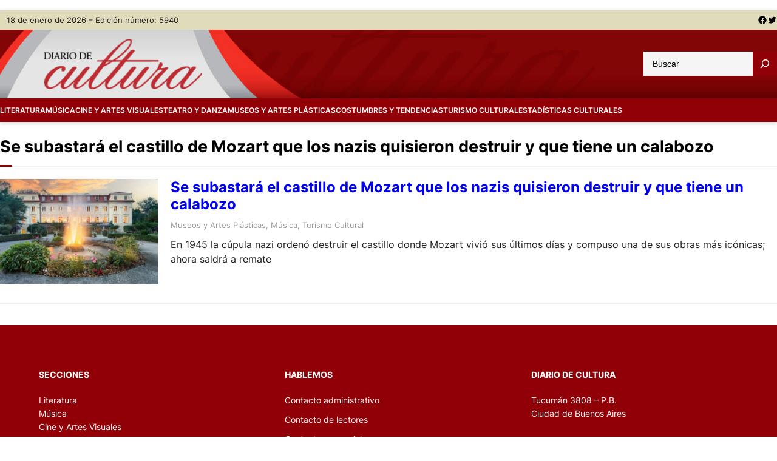

--- FILE ---
content_type: text/html; charset=UTF-8
request_url: https://www.diariodecultura.com.ar/tag/se-subastara-el-castillo-de-mozart-que-los-nazis-quisieron-destruir-y-que-tiene-un-calabozo/
body_size: 17092
content:
<!DOCTYPE html>
<html lang="es" prefix="og: http://ogp.me/ns# fb: http://ogp.me/ns/fb#">
<head>
	<meta charset="UTF-8" />
	<meta name="viewport" content="width=device-width, initial-scale=1" />
<meta name='robots' content='max-image-preview:large' />

<title>Se subastará el castillo de Mozart que los nazis quisieron destruir y que tiene un calabozo &#8211; Diario de Cultura</title>
<link rel='dns-prefetch' href='//www.diariodecultura.com.ar' />
<link rel='dns-prefetch' href='//cdnjs.cloudflare.com' />
<link rel='dns-prefetch' href='//platform-api.sharethis.com' />
<link rel='dns-prefetch' href='//www.googletagmanager.com' />
<link rel='dns-prefetch' href='//stats.wp.com' />
<link rel="alternate" type="application/rss+xml" title="Diario de Cultura &raquo; Feed" href="https://www.diariodecultura.com.ar/feed/" />
<link rel="alternate" type="application/rss+xml" title="Diario de Cultura &raquo; Feed de los comentarios" href="https://www.diariodecultura.com.ar/comments/feed/" />
<link rel="alternate" type="application/rss+xml" title="Diario de Cultura &raquo; Etiqueta Se subastará el castillo de Mozart que los nazis quisieron destruir y que tiene un calabozo del feed" href="https://www.diariodecultura.com.ar/tag/se-subastara-el-castillo-de-mozart-que-los-nazis-quisieron-destruir-y-que-tiene-un-calabozo/feed/" />

<style id='wp-block-paragraph-inline-css'>
.is-small-text{font-size:.875em}.is-regular-text{font-size:1em}.is-large-text{font-size:2.25em}.is-larger-text{font-size:3em}.has-drop-cap:not(:focus):first-letter{float:left;font-size:8.4em;font-style:normal;font-weight:100;line-height:.68;margin:.05em .1em 0 0;text-transform:uppercase}body.rtl .has-drop-cap:not(:focus):first-letter{float:none;margin-left:.1em}p.has-drop-cap.has-background{overflow:hidden}p.has-background{padding:1.25em 2.375em}:where(p.has-text-color:not(.has-link-color)) a{color:inherit}p.has-text-align-left[style*="writing-mode:vertical-lr"],p.has-text-align-right[style*="writing-mode:vertical-rl"]{rotate:180deg}
</style>
<style id='wp-block-group-inline-css'>
.wp-block-group{box-sizing:border-box}
</style>
<style id='wp-block-group-theme-inline-css'>
:where(.wp-block-group.has-background){padding:1.25em 2.375em}
</style>
<link rel='stylesheet' id='wp-block-social-links-css' href='https://www.diariodecultura.com.ar/wp-includes/blocks/social-links/style.min.css?ver=6.4.1' media='all' />
<style id='wp-block-columns-inline-css'>
.wp-block-columns{align-items:normal!important;box-sizing:border-box;display:flex;flex-wrap:wrap!important}@media (min-width:782px){.wp-block-columns{flex-wrap:nowrap!important}}.wp-block-columns.are-vertically-aligned-top{align-items:flex-start}.wp-block-columns.are-vertically-aligned-center{align-items:center}.wp-block-columns.are-vertically-aligned-bottom{align-items:flex-end}@media (max-width:781px){.wp-block-columns:not(.is-not-stacked-on-mobile)>.wp-block-column{flex-basis:100%!important}}@media (min-width:782px){.wp-block-columns:not(.is-not-stacked-on-mobile)>.wp-block-column{flex-basis:0;flex-grow:1}.wp-block-columns:not(.is-not-stacked-on-mobile)>.wp-block-column[style*=flex-basis]{flex-grow:0}}.wp-block-columns.is-not-stacked-on-mobile{flex-wrap:nowrap!important}.wp-block-columns.is-not-stacked-on-mobile>.wp-block-column{flex-basis:0;flex-grow:1}.wp-block-columns.is-not-stacked-on-mobile>.wp-block-column[style*=flex-basis]{flex-grow:0}:where(.wp-block-columns){margin-bottom:1.75em}:where(.wp-block-columns.has-background){padding:1.25em 2.375em}.wp-block-column{flex-grow:1;min-width:0;overflow-wrap:break-word;word-break:break-word}.wp-block-column.is-vertically-aligned-top{align-self:flex-start}.wp-block-column.is-vertically-aligned-center{align-self:center}.wp-block-column.is-vertically-aligned-bottom{align-self:flex-end}.wp-block-column.is-vertically-aligned-stretch{align-self:stretch}.wp-block-column.is-vertically-aligned-bottom,.wp-block-column.is-vertically-aligned-center,.wp-block-column.is-vertically-aligned-top{width:100%}
</style>
<style id='wp-block-site-logo-inline-css'>
.wp-block-site-logo{box-sizing:border-box;line-height:0}.wp-block-site-logo a{display:inline-block;line-height:0}.wp-block-site-logo.is-default-size img{height:auto;width:120px}.wp-block-site-logo img{height:auto;max-width:100%}.wp-block-site-logo a,.wp-block-site-logo img{border-radius:inherit}.wp-block-site-logo.aligncenter{margin-left:auto;margin-right:auto;text-align:center}.wp-block-site-logo.is-style-rounded{border-radius:9999px}
</style>
<style id='wp-block-search-inline-css'>
.wp-block-search__button{margin-left:10px;word-break:normal}.wp-block-search__button.has-icon{line-height:0}.wp-block-search__button svg{fill:currentColor;min-height:24px;min-width:24px;vertical-align:text-bottom}:where(.wp-block-search__button){border:1px solid #ccc;padding:6px 10px}.wp-block-search__inside-wrapper{display:flex;flex:auto;flex-wrap:nowrap;max-width:100%}.wp-block-search__label{width:100%}.wp-block-search__input{-webkit-appearance:initial;appearance:none;border:1px solid #949494;flex-grow:1;margin-left:0;margin-right:0;min-width:3rem;padding:8px;text-decoration:unset!important}.wp-block-search.wp-block-search__button-only .wp-block-search__button{flex-shrink:0;margin-left:0;max-width:calc(100% - 100px)}:where(.wp-block-search__button-inside .wp-block-search__inside-wrapper){border:1px solid #949494;box-sizing:border-box;padding:4px}:where(.wp-block-search__button-inside .wp-block-search__inside-wrapper) .wp-block-search__input{border:none;border-radius:0;padding:0 4px}:where(.wp-block-search__button-inside .wp-block-search__inside-wrapper) .wp-block-search__input:focus{outline:none}:where(.wp-block-search__button-inside .wp-block-search__inside-wrapper) :where(.wp-block-search__button){padding:4px 8px}.wp-block-search.aligncenter .wp-block-search__inside-wrapper{margin:auto}.wp-block-search__button-behavior-expand .wp-block-search__inside-wrapper{min-width:0!important;transition-property:width}.wp-block-search__button-behavior-expand .wp-block-search__input{flex-basis:100%;transition-duration:.3s}.wp-block-search__button-behavior-expand.wp-block-search__searchfield-hidden,.wp-block-search__button-behavior-expand.wp-block-search__searchfield-hidden .wp-block-search__inside-wrapper{overflow:hidden}.wp-block-search__button-behavior-expand.wp-block-search__searchfield-hidden .wp-block-search__input{border-left-width:0!important;border-right-width:0!important;flex-basis:0;flex-grow:0;margin:0;min-width:0!important;padding-left:0!important;padding-right:0!important;width:0!important}.wp-block[data-align=right] .wp-block-search__button-behavior-expand .wp-block-search__inside-wrapper{float:right}
</style>
<style id='wp-block-search-theme-inline-css'>
.wp-block-search .wp-block-search__label{font-weight:700}.wp-block-search__button{border:1px solid #ccc;padding:.375em .625em}
</style>
<style id='wp-block-navigation-link-inline-css'>
.wp-block-navigation .wp-block-navigation-item__label{overflow-wrap:break-word}.wp-block-navigation .wp-block-navigation-item__description{display:none}
</style>
<link rel='stylesheet' id='wp-block-navigation-css' href='https://www.diariodecultura.com.ar/wp-includes/blocks/navigation/style.min.css?ver=6.4.1' media='all' />
<style id='wp-block-navigation-inline-css'>
.wp-block-navigation{font-size: var(--wp--preset--font-size--medium);font-weight: var(--wp--custom--typography--font-weight--medium);}
.wp-block-navigation a:where(:not(.wp-element-button)){color: inherit;text-decoration: none;}
.wp-block-navigation a:where(:not(.wp-element-button)):hover{color: var(--wp--preset--color--primary);text-decoration: none;}
.wp-block-navigation a:where(:not(.wp-element-button)):focus{color: var(--wp--preset--color--primary);text-decoration: none;}
.wp-block-navigation a:where(:not(.wp-element-button)):active{color: var(--wp--preset--color--primary);text-decoration: none;}
</style>
<style id='wp-block-template-part-theme-inline-css'>
.wp-block-template-part.has-background{margin-bottom:0;margin-top:0;padding:1.25em 2.375em}
</style>
<style id='wp-block-query-title-inline-css'>
.wp-block-query-title{box-sizing:border-box}
</style>
<style id='wp-block-term-description-inline-css'>
:where(.wp-block-term-description){margin-bottom:var(--wp--style--block-gap);margin-top:var(--wp--style--block-gap)}.wp-block-term-description p{margin-bottom:0;margin-top:0}
</style>
<style id='wp-block-post-featured-image-inline-css'>
.wp-block-post-featured-image{margin-left:0;margin-right:0}.wp-block-post-featured-image a{display:block;height:100%}.wp-block-post-featured-image img{box-sizing:border-box;height:auto;max-width:100%;vertical-align:bottom;width:100%}.wp-block-post-featured-image.alignfull img,.wp-block-post-featured-image.alignwide img{width:100%}.wp-block-post-featured-image .wp-block-post-featured-image__overlay.has-background-dim{background-color:#000;inset:0;position:absolute}.wp-block-post-featured-image{position:relative}.wp-block-post-featured-image .wp-block-post-featured-image__overlay.has-background-gradient{background-color:transparent}.wp-block-post-featured-image .wp-block-post-featured-image__overlay.has-background-dim-0{opacity:0}.wp-block-post-featured-image .wp-block-post-featured-image__overlay.has-background-dim-10{opacity:.1}.wp-block-post-featured-image .wp-block-post-featured-image__overlay.has-background-dim-20{opacity:.2}.wp-block-post-featured-image .wp-block-post-featured-image__overlay.has-background-dim-30{opacity:.3}.wp-block-post-featured-image .wp-block-post-featured-image__overlay.has-background-dim-40{opacity:.4}.wp-block-post-featured-image .wp-block-post-featured-image__overlay.has-background-dim-50{opacity:.5}.wp-block-post-featured-image .wp-block-post-featured-image__overlay.has-background-dim-60{opacity:.6}.wp-block-post-featured-image .wp-block-post-featured-image__overlay.has-background-dim-70{opacity:.7}.wp-block-post-featured-image .wp-block-post-featured-image__overlay.has-background-dim-80{opacity:.8}.wp-block-post-featured-image .wp-block-post-featured-image__overlay.has-background-dim-90{opacity:.9}.wp-block-post-featured-image .wp-block-post-featured-image__overlay.has-background-dim-100{opacity:1}.wp-block-post-featured-image:where(.alignleft,.alignright){width:100%}
</style>
<style id='wp-block-post-title-inline-css'>
.wp-block-post-title{box-sizing:border-box;word-break:break-word}.wp-block-post-title a{display:inline-block}
</style>
<style id='wp-block-post-terms-inline-css'>
.wp-block-post-terms{box-sizing:border-box}.wp-block-post-terms .wp-block-post-terms__separator{white-space:pre-wrap}
</style>
<style id='wp-block-post-excerpt-inline-css'>
:where(.wp-block-post-excerpt){margin-bottom:var(--wp--style--block-gap);margin-top:var(--wp--style--block-gap)}.wp-block-post-excerpt__excerpt{margin-bottom:0;margin-top:0}.wp-block-post-excerpt__more-text{margin-bottom:0;margin-top:var(--wp--style--block-gap)}.wp-block-post-excerpt__more-link{display:inline-block}
</style>
<style id='wp-block-post-template-inline-css'>
.wp-block-post-template{list-style:none;margin-bottom:0;margin-top:0;max-width:100%;padding:0}.wp-block-post-template.wp-block-post-template{background:none}.wp-block-post-template.is-flex-container{display:flex;flex-direction:row;flex-wrap:wrap;gap:1.25em}.wp-block-post-template.is-flex-container>li{margin:0;width:100%}@media (min-width:600px){.wp-block-post-template.is-flex-container.is-flex-container.columns-2>li{width:calc(50% - .625em)}.wp-block-post-template.is-flex-container.is-flex-container.columns-3>li{width:calc(33.33333% - .83333em)}.wp-block-post-template.is-flex-container.is-flex-container.columns-4>li{width:calc(25% - .9375em)}.wp-block-post-template.is-flex-container.is-flex-container.columns-5>li{width:calc(20% - 1em)}.wp-block-post-template.is-flex-container.is-flex-container.columns-6>li{width:calc(16.66667% - 1.04167em)}}@media (max-width:600px){.wp-block-post-template-is-layout-grid.wp-block-post-template-is-layout-grid.wp-block-post-template-is-layout-grid.wp-block-post-template-is-layout-grid{grid-template-columns:1fr}}.wp-block-post-template-is-layout-constrained>li>.alignright,.wp-block-post-template-is-layout-flow>li>.alignright{-webkit-margin-start:2em;-webkit-margin-end:0;float:right;margin-inline-end:0;margin-inline-start:2em}.wp-block-post-template-is-layout-constrained>li>.alignleft,.wp-block-post-template-is-layout-flow>li>.alignleft{-webkit-margin-start:0;-webkit-margin-end:2em;float:left;margin-inline-end:2em;margin-inline-start:0}.wp-block-post-template-is-layout-constrained>li>.aligncenter,.wp-block-post-template-is-layout-flow>li>.aligncenter{-webkit-margin-start:auto;-webkit-margin-end:auto;margin-inline-end:auto;margin-inline-start:auto}
</style>
<style id='wp-block-query-pagination-inline-css'>
.wp-block-query-pagination>.wp-block-query-pagination-next,.wp-block-query-pagination>.wp-block-query-pagination-numbers,.wp-block-query-pagination>.wp-block-query-pagination-previous{margin-bottom:.5em;margin-right:.5em}.wp-block-query-pagination>.wp-block-query-pagination-next:last-child,.wp-block-query-pagination>.wp-block-query-pagination-numbers:last-child,.wp-block-query-pagination>.wp-block-query-pagination-previous:last-child{margin-right:0}.wp-block-query-pagination.is-content-justification-space-between>.wp-block-query-pagination-next:last-of-type{-webkit-margin-start:auto;margin-inline-start:auto}.wp-block-query-pagination.is-content-justification-space-between>.wp-block-query-pagination-previous:first-child{-webkit-margin-end:auto;margin-inline-end:auto}.wp-block-query-pagination .wp-block-query-pagination-previous-arrow{display:inline-block;margin-right:1ch}.wp-block-query-pagination .wp-block-query-pagination-previous-arrow:not(.is-arrow-chevron){transform:scaleX(1)}.wp-block-query-pagination .wp-block-query-pagination-next-arrow{display:inline-block;margin-left:1ch}.wp-block-query-pagination .wp-block-query-pagination-next-arrow:not(.is-arrow-chevron){transform:scaleX(1)}.wp-block-query-pagination.aligncenter{justify-content:center}
</style>
<style id='wp-block-heading-inline-css'>
h1.has-background,h2.has-background,h3.has-background,h4.has-background,h5.has-background,h6.has-background{padding:1.25em 2.375em}h1.has-text-align-left[style*=writing-mode]:where([style*=vertical-lr]),h1.has-text-align-right[style*=writing-mode]:where([style*=vertical-rl]),h2.has-text-align-left[style*=writing-mode]:where([style*=vertical-lr]),h2.has-text-align-right[style*=writing-mode]:where([style*=vertical-rl]),h3.has-text-align-left[style*=writing-mode]:where([style*=vertical-lr]),h3.has-text-align-right[style*=writing-mode]:where([style*=vertical-rl]),h4.has-text-align-left[style*=writing-mode]:where([style*=vertical-lr]),h4.has-text-align-right[style*=writing-mode]:where([style*=vertical-rl]),h5.has-text-align-left[style*=writing-mode]:where([style*=vertical-lr]),h5.has-text-align-right[style*=writing-mode]:where([style*=vertical-rl]),h6.has-text-align-left[style*=writing-mode]:where([style*=vertical-lr]),h6.has-text-align-right[style*=writing-mode]:where([style*=vertical-rl]){rotate:180deg}
</style>
<style id='wp-block-list-inline-css'>
ol,ul{box-sizing:border-box}ol.has-background,ul.has-background{padding:1.25em 2.375em}
ol,ul{margin-top: 0px;margin-bottom: 10px;padding-left: 20px;}
</style>
<style id='wp-emoji-styles-inline-css'>

	img.wp-smiley, img.emoji {
		display: inline !important;
		border: none !important;
		box-shadow: none !important;
		height: 1em !important;
		width: 1em !important;
		margin: 0 0.07em !important;
		vertical-align: -0.1em !important;
		background: none !important;
		padding: 0 !important;
	}
</style>
<style id='wp-block-library-inline-css'>
:root{--wp-admin-theme-color:#007cba;--wp-admin-theme-color--rgb:0,124,186;--wp-admin-theme-color-darker-10:#006ba1;--wp-admin-theme-color-darker-10--rgb:0,107,161;--wp-admin-theme-color-darker-20:#005a87;--wp-admin-theme-color-darker-20--rgb:0,90,135;--wp-admin-border-width-focus:2px;--wp-block-synced-color:#7a00df;--wp-block-synced-color--rgb:122,0,223}@media (min-resolution:192dpi){:root{--wp-admin-border-width-focus:1.5px}}.wp-element-button{cursor:pointer}:root{--wp--preset--font-size--normal:16px;--wp--preset--font-size--huge:42px}:root .has-very-light-gray-background-color{background-color:#eee}:root .has-very-dark-gray-background-color{background-color:#313131}:root .has-very-light-gray-color{color:#eee}:root .has-very-dark-gray-color{color:#313131}:root .has-vivid-green-cyan-to-vivid-cyan-blue-gradient-background{background:linear-gradient(135deg,#00d084,#0693e3)}:root .has-purple-crush-gradient-background{background:linear-gradient(135deg,#34e2e4,#4721fb 50%,#ab1dfe)}:root .has-hazy-dawn-gradient-background{background:linear-gradient(135deg,#faaca8,#dad0ec)}:root .has-subdued-olive-gradient-background{background:linear-gradient(135deg,#fafae1,#67a671)}:root .has-atomic-cream-gradient-background{background:linear-gradient(135deg,#fdd79a,#004a59)}:root .has-nightshade-gradient-background{background:linear-gradient(135deg,#330968,#31cdcf)}:root .has-midnight-gradient-background{background:linear-gradient(135deg,#020381,#2874fc)}.has-regular-font-size{font-size:1em}.has-larger-font-size{font-size:2.625em}.has-normal-font-size{font-size:var(--wp--preset--font-size--normal)}.has-huge-font-size{font-size:var(--wp--preset--font-size--huge)}.has-text-align-center{text-align:center}.has-text-align-left{text-align:left}.has-text-align-right{text-align:right}#end-resizable-editor-section{display:none}.aligncenter{clear:both}.items-justified-left{justify-content:flex-start}.items-justified-center{justify-content:center}.items-justified-right{justify-content:flex-end}.items-justified-space-between{justify-content:space-between}.screen-reader-text{clip:rect(1px,1px,1px,1px);word-wrap:normal!important;border:0;-webkit-clip-path:inset(50%);clip-path:inset(50%);height:1px;margin:-1px;overflow:hidden;padding:0;position:absolute;width:1px}.screen-reader-text:focus{clip:auto!important;background-color:#ddd;-webkit-clip-path:none;clip-path:none;color:#444;display:block;font-size:1em;height:auto;left:5px;line-height:normal;padding:15px 23px 14px;text-decoration:none;top:5px;width:auto;z-index:100000}html :where(.has-border-color){border-style:solid}html :where([style*=border-top-color]){border-top-style:solid}html :where([style*=border-right-color]){border-right-style:solid}html :where([style*=border-bottom-color]){border-bottom-style:solid}html :where([style*=border-left-color]){border-left-style:solid}html :where([style*=border-width]){border-style:solid}html :where([style*=border-top-width]){border-top-style:solid}html :where([style*=border-right-width]){border-right-style:solid}html :where([style*=border-bottom-width]){border-bottom-style:solid}html :where([style*=border-left-width]){border-left-style:solid}html :where(img[class*=wp-image-]){height:auto;max-width:100%}:where(figure){margin:0 0 1em}html :where(.is-position-sticky){--wp-admin--admin-bar--position-offset:var(--wp-admin--admin-bar--height,0px)}@media screen and (max-width:600px){html :where(.is-position-sticky){--wp-admin--admin-bar--position-offset:0px}}
</style>
<link rel='stylesheet' id='font-awesome-css' href='https://www.diariodecultura.com.ar/wp-content/themes/visualnews/assets/css/font-awesome/css/all.css?ver=5.15.3' media='all' />
<link rel='stylesheet' id='visualnews-admin-style-css' href='https://www.diariodecultura.com.ar/wp-content/themes/visualnews/assets/css/admin-style.css?ver=1.0.0' media='all' />
<link rel='stylesheet' id='visualnews-design-css' href='https://www.diariodecultura.com.ar/wp-content/themes/visualnews/design.css?ver=1.0.4' media='all' />
<style id='global-styles-inline-css'>
body{--wp--preset--color--black: #000000;--wp--preset--color--cyan-bluish-gray: #abb8c3;--wp--preset--color--white: #ffffff;--wp--preset--color--pale-pink: #f78da7;--wp--preset--color--vivid-red: #cf2e2e;--wp--preset--color--luminous-vivid-orange: #ff6900;--wp--preset--color--luminous-vivid-amber: #fcb900;--wp--preset--color--light-green-cyan: #7bdcb5;--wp--preset--color--vivid-green-cyan: #00d084;--wp--preset--color--pale-cyan-blue: #8ed1fc;--wp--preset--color--vivid-cyan-blue: #0693e3;--wp--preset--color--vivid-purple: #9b51e0;--wp--preset--color--foreground: #000000;--wp--preset--color--background: #ffffff;--wp--preset--color--primary: #920007;--wp--preset--color--secondary: #920007;--wp--preset--color--background-secondary: #f9f9f9;--wp--preset--color--body-text: #222222;--wp--preset--color--text-link: #222222;--wp--preset--color--border: #777777;--wp--preset--color--tertiary: #999999;--wp--preset--color--input-field: #ffffff;--wp--preset--color--boulder: #777;--wp--preset--color--coffee: #7d6043;--wp--preset--color--cyan: #25d6a2;--wp--preset--color--dark-blue: #221f3c;--wp--preset--color--sky-blue: #30b4da;--wp--preset--color--dark-green: #0fb36c;--wp--preset--color--lite-green: #6ba518;--wp--preset--color--purple: #c74a73;--wp--preset--color--dark-purple: #9261c6;--wp--preset--color--orange: #f78550;--wp--preset--color--lite-red: #f9556d;--wp--preset--color--hexadecimal: #27808c;--wp--preset--color--pink: #ff6b98;--wp--preset--color--custom-secciones: #e0dcbb;--wp--preset--gradient--vivid-cyan-blue-to-vivid-purple: linear-gradient(135deg,rgba(6,147,227,1) 0%,rgb(155,81,224) 100%);--wp--preset--gradient--light-green-cyan-to-vivid-green-cyan: linear-gradient(135deg,rgb(122,220,180) 0%,rgb(0,208,130) 100%);--wp--preset--gradient--luminous-vivid-amber-to-luminous-vivid-orange: linear-gradient(135deg,rgba(252,185,0,1) 0%,rgba(255,105,0,1) 100%);--wp--preset--gradient--luminous-vivid-orange-to-vivid-red: linear-gradient(135deg,rgba(255,105,0,1) 0%,rgb(207,46,46) 100%);--wp--preset--gradient--very-light-gray-to-cyan-bluish-gray: linear-gradient(135deg,rgb(238,238,238) 0%,rgb(169,184,195) 100%);--wp--preset--gradient--cool-to-warm-spectrum: linear-gradient(135deg,rgb(74,234,220) 0%,rgb(151,120,209) 20%,rgb(207,42,186) 40%,rgb(238,44,130) 60%,rgb(251,105,98) 80%,rgb(254,248,76) 100%);--wp--preset--gradient--blush-light-purple: linear-gradient(135deg,rgb(255,206,236) 0%,rgb(152,150,240) 100%);--wp--preset--gradient--blush-bordeaux: linear-gradient(135deg,rgb(254,205,165) 0%,rgb(254,45,45) 50%,rgb(107,0,62) 100%);--wp--preset--gradient--luminous-dusk: linear-gradient(135deg,rgb(255,203,112) 0%,rgb(199,81,192) 50%,rgb(65,88,208) 100%);--wp--preset--gradient--pale-ocean: linear-gradient(135deg,rgb(255,245,203) 0%,rgb(182,227,212) 50%,rgb(51,167,181) 100%);--wp--preset--gradient--electric-grass: linear-gradient(135deg,rgb(202,248,128) 0%,rgb(113,206,126) 100%);--wp--preset--gradient--midnight: linear-gradient(135deg,rgb(2,3,129) 0%,rgb(40,116,252) 100%);--wp--preset--font-size--small: 16px;--wp--preset--font-size--medium: 18px;--wp--preset--font-size--large: clamp(1.375rem, 1.2434rem + 0.5263vw, 1.875rem);--wp--preset--font-size--x-large: 42px;--wp--preset--font-size--tiny: 14px;--wp--preset--font-size--extra-small: 15px;--wp--preset--font-size--normal: 17px;--wp--preset--font-size--big: clamp(1.125rem, 1.0263rem + 0.3947vw, 1.6rem);--wp--preset--font-size--extra-large: clamp(1.5rem, 1.2368rem + 1.0526vw, 2.5rem);--wp--preset--font-size--huge: clamp(2rem, 1.5rem + 2vw, 3.25rem);--wp--preset--font-size--extra-huge: clamp(2.5rem, 1.7599rem + 2.9605vw, 5.3125rem);--wp--preset--font-family--system: -apple-system,BlinkMacSystemFont,"Segoe UI",Roboto,Oxygen-Sans,Ubuntu,Cantarell,"Helvetica Neue",sans-serif;--wp--preset--font-family--inter: 'Inter', sans-serif;--wp--preset--spacing--20: 0.44rem;--wp--preset--spacing--30: 0.67rem;--wp--preset--spacing--40: 1rem;--wp--preset--spacing--50: 1.5rem;--wp--preset--spacing--60: 2.25rem;--wp--preset--spacing--70: 3.38rem;--wp--preset--spacing--80: 5.06rem;--wp--preset--shadow--natural: 6px 6px 9px rgba(0, 0, 0, 0.2);--wp--preset--shadow--deep: 12px 12px 50px rgba(0, 0, 0, 0.4);--wp--preset--shadow--sharp: 6px 6px 0px rgba(0, 0, 0, 0.2);--wp--preset--shadow--outlined: 6px 6px 0px -3px rgba(255, 255, 255, 1), 6px 6px rgba(0, 0, 0, 1);--wp--preset--shadow--crisp: 6px 6px 0px rgba(0, 0, 0, 1);--wp--custom--gap--baseline: 15px;--wp--custom--gap--horizontal: min(30px, 5vw);--wp--custom--gap--vertical: min(30px, 5vw);--wp--custom--spacing--large: clamp(4rem, 10vw, 8rem);--wp--custom--spacing--medium: clamp(2rem, 8vw, calc(4 * var(--wp--style--block-gap)));--wp--custom--spacing--small: max(1.25rem, 5vw);--wp--custom--typography--font-weight--bold: 700;--wp--custom--typography--font-weight--extra-bold: 900;--wp--custom--typography--font-weight--light: 300;--wp--custom--typography--font-weight--medium: 500;--wp--custom--typography--font-weight--normal: 400;--wp--custom--typography--font-weight--semi-bold: 600;--wp--custom--typography--line-height--heading: 1.2;--wp--custom--typography--line-height--paragraph: 1.6;}body { margin: 0;--wp--style--global--content-size: 1240px;--wp--style--global--wide-size: 1240px; }.wp-site-blocks > .alignleft { float: left; margin-right: 2em; }.wp-site-blocks > .alignright { float: right; margin-left: 2em; }.wp-site-blocks > .aligncenter { justify-content: center; margin-left: auto; margin-right: auto; }:where(.wp-site-blocks) > * { margin-block-start: 2rem; margin-block-end: 0; }:where(.wp-site-blocks) > :first-child:first-child { margin-block-start: 0; }:where(.wp-site-blocks) > :last-child:last-child { margin-block-end: 0; }body { --wp--style--block-gap: 2rem; }:where(body .is-layout-flow)  > :first-child:first-child{margin-block-start: 0;}:where(body .is-layout-flow)  > :last-child:last-child{margin-block-end: 0;}:where(body .is-layout-flow)  > *{margin-block-start: 2rem;margin-block-end: 0;}:where(body .is-layout-constrained)  > :first-child:first-child{margin-block-start: 0;}:where(body .is-layout-constrained)  > :last-child:last-child{margin-block-end: 0;}:where(body .is-layout-constrained)  > *{margin-block-start: 2rem;margin-block-end: 0;}:where(body .is-layout-flex) {gap: 2rem;}:where(body .is-layout-grid) {gap: 2rem;}body .is-layout-flow > .alignleft{float: left;margin-inline-start: 0;margin-inline-end: 2em;}body .is-layout-flow > .alignright{float: right;margin-inline-start: 2em;margin-inline-end: 0;}body .is-layout-flow > .aligncenter{margin-left: auto !important;margin-right: auto !important;}body .is-layout-constrained > .alignleft{float: left;margin-inline-start: 0;margin-inline-end: 2em;}body .is-layout-constrained > .alignright{float: right;margin-inline-start: 2em;margin-inline-end: 0;}body .is-layout-constrained > .aligncenter{margin-left: auto !important;margin-right: auto !important;}body .is-layout-constrained > :where(:not(.alignleft):not(.alignright):not(.alignfull)){max-width: var(--wp--style--global--content-size);margin-left: auto !important;margin-right: auto !important;}body .is-layout-constrained > .alignwide{max-width: var(--wp--style--global--wide-size);}body .is-layout-flex{display: flex;}body .is-layout-flex{flex-wrap: wrap;align-items: center;}body .is-layout-flex > *{margin: 0;}body .is-layout-grid{display: grid;}body .is-layout-grid > *{margin: 0;}body{background-color: var(--wp--preset--color--background);color: var(--wp--preset--color--body-text);font-family: var(--wp--preset--font-family--inter);font-size: var(--wp--preset--font-size--normal);font-weight: var(--wp--custom--typography--font-weight--normal);line-height: var(--wp--custom--typography--line-height--paragraph);margin-top: 0;margin-right: 0;margin-bottom: 0;margin-left: 0;padding-top: 0px;padding-right: 0px;padding-bottom: 0px;padding-left: 0px;}a:where(:not(.wp-element-button)){color: var(--wp--preset--color--black);text-decoration: none;}a:where(:not(.wp-element-button)):hover{color: var(--wp--preset--color--primary);text-decoration: none;}a:where(:not(.wp-element-button)):focus{color: var(--wp--preset--color--primary);text-decoration: none;}a:where(:not(.wp-element-button)):active{color: var(--wp--preset--color--primary);text-decoration: none;}h1{color: var(--wp--preset--color--black);font-family: var(--wp--preset--font-family--inter);font-size: var(--wp--preset--font-size--huge);font-weight: var(--wp--custom--typography--font-weight--bold);line-height: var(--wp--custom--typography--line-height--heading);}h2{color: var(--wp--preset--color--black);font-family: var(--wp--preset--font-family--inter);font-size: var(--wp--preset--font-size--extra-large);font-weight: var(--wp--custom--typography--font-weight--bold);line-height: var(--wp--custom--typography--line-height--heading);}h3{color: var(--wp--preset--color--black);font-family: var(--wp--preset--font-family--inter);font-size: var(--wp--preset--font-size--medium);font-weight: var(--wp--custom--typography--font-weight--bold);}h4{color: var(--wp--preset--color--black);font-family: var(--wp--preset--font-family--inter);font-size: var(--wp--preset--typography--font-size--big);font-weight: var(--wp--custom--typography--font-weight--bold);line-height: var(--wp--custom--typography--line-height--paragraph);}h5{color: var(--wp--preset--color--black);font-family: var(--wp--preset--font-family--inter);font-size: var(--wp--preset--typography--font-size--medium);font-weight: var(--wp--custom--typography--font-weight--bold);line-height: var(--wp--custom--typography--line-height--paragraph);}h6{color: var(--wp--preset--color--black);font-family: var(--wp--preset--font-family--inter);font-size: var(--wp--preset--typography--font-size--normal);font-weight: var(--wp--custom--typography--font-weight--bold);line-height: var(--wp--custom--typography--line-height--paragraph);}.wp-element-button, .wp-block-button__link{background-color: var(--wp--preset--color--primary);border-radius: 0;border-width: 0px;color: var(--wp--preset--color--white);font-family: inherit;font-size: var(--wp--custom--typography--font-size--small);font-weight: var(--wp--custom--typography--font-weight--normal);line-height: 1.7;padding-top: 8px;padding-right: 30px;padding-bottom: 8px;padding-left: 30px;text-decoration: none;}.wp-element-button:hover, .wp-block-button__link:hover{background-color: var(--wp--preset--color--primary);color: var(--wp--preset--color--white);}.wp-element-button:focus, .wp-block-button__link:focus{background-color: var(--wp--preset--color--secondary);color: var(--wp--preset--color--white);}.wp-element-button:active, .wp-block-button__link:active{background-color: var(--wp--preset--color--secondary);color: var(--wp--preset--color--white);}.has-black-color{color: var(--wp--preset--color--black) !important;}.has-cyan-bluish-gray-color{color: var(--wp--preset--color--cyan-bluish-gray) !important;}.has-white-color{color: var(--wp--preset--color--white) !important;}.has-pale-pink-color{color: var(--wp--preset--color--pale-pink) !important;}.has-vivid-red-color{color: var(--wp--preset--color--vivid-red) !important;}.has-luminous-vivid-orange-color{color: var(--wp--preset--color--luminous-vivid-orange) !important;}.has-luminous-vivid-amber-color{color: var(--wp--preset--color--luminous-vivid-amber) !important;}.has-light-green-cyan-color{color: var(--wp--preset--color--light-green-cyan) !important;}.has-vivid-green-cyan-color{color: var(--wp--preset--color--vivid-green-cyan) !important;}.has-pale-cyan-blue-color{color: var(--wp--preset--color--pale-cyan-blue) !important;}.has-vivid-cyan-blue-color{color: var(--wp--preset--color--vivid-cyan-blue) !important;}.has-vivid-purple-color{color: var(--wp--preset--color--vivid-purple) !important;}.has-foreground-color{color: var(--wp--preset--color--foreground) !important;}.has-background-color{color: var(--wp--preset--color--background) !important;}.has-primary-color{color: var(--wp--preset--color--primary) !important;}.has-secondary-color{color: var(--wp--preset--color--secondary) !important;}.has-background-secondary-color{color: var(--wp--preset--color--background-secondary) !important;}.has-body-text-color{color: var(--wp--preset--color--body-text) !important;}.has-text-link-color{color: var(--wp--preset--color--text-link) !important;}.has-border-color{color: var(--wp--preset--color--border) !important;}.has-tertiary-color{color: var(--wp--preset--color--tertiary) !important;}.has-input-field-color{color: var(--wp--preset--color--input-field) !important;}.has-boulder-color{color: var(--wp--preset--color--boulder) !important;}.has-coffee-color{color: var(--wp--preset--color--coffee) !important;}.has-cyan-color{color: var(--wp--preset--color--cyan) !important;}.has-dark-blue-color{color: var(--wp--preset--color--dark-blue) !important;}.has-sky-blue-color{color: var(--wp--preset--color--sky-blue) !important;}.has-dark-green-color{color: var(--wp--preset--color--dark-green) !important;}.has-lite-green-color{color: var(--wp--preset--color--lite-green) !important;}.has-purple-color{color: var(--wp--preset--color--purple) !important;}.has-dark-purple-color{color: var(--wp--preset--color--dark-purple) !important;}.has-orange-color{color: var(--wp--preset--color--orange) !important;}.has-lite-red-color{color: var(--wp--preset--color--lite-red) !important;}.has-hexadecimal-color{color: var(--wp--preset--color--hexadecimal) !important;}.has-pink-color{color: var(--wp--preset--color--pink) !important;}.has-custom-secciones-color{color: var(--wp--preset--color--custom-secciones) !important;}.has-black-background-color{background-color: var(--wp--preset--color--black) !important;}.has-cyan-bluish-gray-background-color{background-color: var(--wp--preset--color--cyan-bluish-gray) !important;}.has-white-background-color{background-color: var(--wp--preset--color--white) !important;}.has-pale-pink-background-color{background-color: var(--wp--preset--color--pale-pink) !important;}.has-vivid-red-background-color{background-color: var(--wp--preset--color--vivid-red) !important;}.has-luminous-vivid-orange-background-color{background-color: var(--wp--preset--color--luminous-vivid-orange) !important;}.has-luminous-vivid-amber-background-color{background-color: var(--wp--preset--color--luminous-vivid-amber) !important;}.has-light-green-cyan-background-color{background-color: var(--wp--preset--color--light-green-cyan) !important;}.has-vivid-green-cyan-background-color{background-color: var(--wp--preset--color--vivid-green-cyan) !important;}.has-pale-cyan-blue-background-color{background-color: var(--wp--preset--color--pale-cyan-blue) !important;}.has-vivid-cyan-blue-background-color{background-color: var(--wp--preset--color--vivid-cyan-blue) !important;}.has-vivid-purple-background-color{background-color: var(--wp--preset--color--vivid-purple) !important;}.has-foreground-background-color{background-color: var(--wp--preset--color--foreground) !important;}.has-background-background-color{background-color: var(--wp--preset--color--background) !important;}.has-primary-background-color{background-color: var(--wp--preset--color--primary) !important;}.has-secondary-background-color{background-color: var(--wp--preset--color--secondary) !important;}.has-background-secondary-background-color{background-color: var(--wp--preset--color--background-secondary) !important;}.has-body-text-background-color{background-color: var(--wp--preset--color--body-text) !important;}.has-text-link-background-color{background-color: var(--wp--preset--color--text-link) !important;}.has-border-background-color{background-color: var(--wp--preset--color--border) !important;}.has-tertiary-background-color{background-color: var(--wp--preset--color--tertiary) !important;}.has-input-field-background-color{background-color: var(--wp--preset--color--input-field) !important;}.has-boulder-background-color{background-color: var(--wp--preset--color--boulder) !important;}.has-coffee-background-color{background-color: var(--wp--preset--color--coffee) !important;}.has-cyan-background-color{background-color: var(--wp--preset--color--cyan) !important;}.has-dark-blue-background-color{background-color: var(--wp--preset--color--dark-blue) !important;}.has-sky-blue-background-color{background-color: var(--wp--preset--color--sky-blue) !important;}.has-dark-green-background-color{background-color: var(--wp--preset--color--dark-green) !important;}.has-lite-green-background-color{background-color: var(--wp--preset--color--lite-green) !important;}.has-purple-background-color{background-color: var(--wp--preset--color--purple) !important;}.has-dark-purple-background-color{background-color: var(--wp--preset--color--dark-purple) !important;}.has-orange-background-color{background-color: var(--wp--preset--color--orange) !important;}.has-lite-red-background-color{background-color: var(--wp--preset--color--lite-red) !important;}.has-hexadecimal-background-color{background-color: var(--wp--preset--color--hexadecimal) !important;}.has-pink-background-color{background-color: var(--wp--preset--color--pink) !important;}.has-custom-secciones-background-color{background-color: var(--wp--preset--color--custom-secciones) !important;}.has-black-border-color{border-color: var(--wp--preset--color--black) !important;}.has-cyan-bluish-gray-border-color{border-color: var(--wp--preset--color--cyan-bluish-gray) !important;}.has-white-border-color{border-color: var(--wp--preset--color--white) !important;}.has-pale-pink-border-color{border-color: var(--wp--preset--color--pale-pink) !important;}.has-vivid-red-border-color{border-color: var(--wp--preset--color--vivid-red) !important;}.has-luminous-vivid-orange-border-color{border-color: var(--wp--preset--color--luminous-vivid-orange) !important;}.has-luminous-vivid-amber-border-color{border-color: var(--wp--preset--color--luminous-vivid-amber) !important;}.has-light-green-cyan-border-color{border-color: var(--wp--preset--color--light-green-cyan) !important;}.has-vivid-green-cyan-border-color{border-color: var(--wp--preset--color--vivid-green-cyan) !important;}.has-pale-cyan-blue-border-color{border-color: var(--wp--preset--color--pale-cyan-blue) !important;}.has-vivid-cyan-blue-border-color{border-color: var(--wp--preset--color--vivid-cyan-blue) !important;}.has-vivid-purple-border-color{border-color: var(--wp--preset--color--vivid-purple) !important;}.has-foreground-border-color{border-color: var(--wp--preset--color--foreground) !important;}.has-background-border-color{border-color: var(--wp--preset--color--background) !important;}.has-primary-border-color{border-color: var(--wp--preset--color--primary) !important;}.has-secondary-border-color{border-color: var(--wp--preset--color--secondary) !important;}.has-background-secondary-border-color{border-color: var(--wp--preset--color--background-secondary) !important;}.has-body-text-border-color{border-color: var(--wp--preset--color--body-text) !important;}.has-text-link-border-color{border-color: var(--wp--preset--color--text-link) !important;}.has-border-border-color{border-color: var(--wp--preset--color--border) !important;}.has-tertiary-border-color{border-color: var(--wp--preset--color--tertiary) !important;}.has-input-field-border-color{border-color: var(--wp--preset--color--input-field) !important;}.has-boulder-border-color{border-color: var(--wp--preset--color--boulder) !important;}.has-coffee-border-color{border-color: var(--wp--preset--color--coffee) !important;}.has-cyan-border-color{border-color: var(--wp--preset--color--cyan) !important;}.has-dark-blue-border-color{border-color: var(--wp--preset--color--dark-blue) !important;}.has-sky-blue-border-color{border-color: var(--wp--preset--color--sky-blue) !important;}.has-dark-green-border-color{border-color: var(--wp--preset--color--dark-green) !important;}.has-lite-green-border-color{border-color: var(--wp--preset--color--lite-green) !important;}.has-purple-border-color{border-color: var(--wp--preset--color--purple) !important;}.has-dark-purple-border-color{border-color: var(--wp--preset--color--dark-purple) !important;}.has-orange-border-color{border-color: var(--wp--preset--color--orange) !important;}.has-lite-red-border-color{border-color: var(--wp--preset--color--lite-red) !important;}.has-hexadecimal-border-color{border-color: var(--wp--preset--color--hexadecimal) !important;}.has-pink-border-color{border-color: var(--wp--preset--color--pink) !important;}.has-custom-secciones-border-color{border-color: var(--wp--preset--color--custom-secciones) !important;}.has-vivid-cyan-blue-to-vivid-purple-gradient-background{background: var(--wp--preset--gradient--vivid-cyan-blue-to-vivid-purple) !important;}.has-light-green-cyan-to-vivid-green-cyan-gradient-background{background: var(--wp--preset--gradient--light-green-cyan-to-vivid-green-cyan) !important;}.has-luminous-vivid-amber-to-luminous-vivid-orange-gradient-background{background: var(--wp--preset--gradient--luminous-vivid-amber-to-luminous-vivid-orange) !important;}.has-luminous-vivid-orange-to-vivid-red-gradient-background{background: var(--wp--preset--gradient--luminous-vivid-orange-to-vivid-red) !important;}.has-very-light-gray-to-cyan-bluish-gray-gradient-background{background: var(--wp--preset--gradient--very-light-gray-to-cyan-bluish-gray) !important;}.has-cool-to-warm-spectrum-gradient-background{background: var(--wp--preset--gradient--cool-to-warm-spectrum) !important;}.has-blush-light-purple-gradient-background{background: var(--wp--preset--gradient--blush-light-purple) !important;}.has-blush-bordeaux-gradient-background{background: var(--wp--preset--gradient--blush-bordeaux) !important;}.has-luminous-dusk-gradient-background{background: var(--wp--preset--gradient--luminous-dusk) !important;}.has-pale-ocean-gradient-background{background: var(--wp--preset--gradient--pale-ocean) !important;}.has-electric-grass-gradient-background{background: var(--wp--preset--gradient--electric-grass) !important;}.has-midnight-gradient-background{background: var(--wp--preset--gradient--midnight) !important;}.has-small-font-size{font-size: var(--wp--preset--font-size--small) !important;}.has-medium-font-size{font-size: var(--wp--preset--font-size--medium) !important;}.has-large-font-size{font-size: var(--wp--preset--font-size--large) !important;}.has-x-large-font-size{font-size: var(--wp--preset--font-size--x-large) !important;}.has-tiny-font-size{font-size: var(--wp--preset--font-size--tiny) !important;}.has-extra-small-font-size{font-size: var(--wp--preset--font-size--extra-small) !important;}.has-normal-font-size{font-size: var(--wp--preset--font-size--normal) !important;}.has-big-font-size{font-size: var(--wp--preset--font-size--big) !important;}.has-extra-large-font-size{font-size: var(--wp--preset--font-size--extra-large) !important;}.has-huge-font-size{font-size: var(--wp--preset--font-size--huge) !important;}.has-extra-huge-font-size{font-size: var(--wp--preset--font-size--extra-huge) !important;}.has-system-font-family{font-family: var(--wp--preset--font-family--system) !important;}.has-inter-font-family{font-family: var(--wp--preset--font-family--inter) !important;}
::selection {
    background: #1e53cf;
    color: white;
}
:where(.wp-block-group.has-background) { padding-top: 0!important; }
@media only screen and (min-width: 1024px) {
.wp-block-navigation__container {
    gap: 0;
    padding: 0!important;
}
}
@media only screen and (max-width: 767px) {
.wp-block-navigation__responsive-container-open.wp-block-navigation__responsive-container-open.wp-block-navigation__responsive-container-open {
width: 24px;
height: 24px;
}
}

@media only screen and (min-width: 782px) {
.homepage h2.wp-block-post-title.has-large-font-size, .homepage ul:not(.wp-container-core-post-template-layout-2):not(.wp-container-core-post-template-layout-3) h2.wp-block-post-title.has-big-font-size {
    min-height: 130px;
}
.homepage h2.wp-block-post-title.has-medium-font-size {
    min-height: 87px;
}
.homepage .wp-block-columns .wp-block-group.is-layout-flow.wp-block-group-is-layout-flow {
    margin-top: 0!important;
}
.homepage .wp-block-group.section-header {
    margin-bottom: 1.5rem;
}
}

@media only screen and (min-width: 960px) and (max-width: 1239px) {
.primary-nav {
margin: 0!important;
padding: 0!important;
width: 100%!important}
}
@media only screen and (max-width: 960px) {
.buscador {
display: none;}
}
@media only screen and (max-width: 782px) {
.wp-block-site-logo {
    padding-left: 50px!important;
    padding-top: 10px!important;
}
header .primary-nav.wp-block-group.has-background {
    padding: 0rem!important;
}
}
@media only screen and (min-width: 1023px) and (max-width: 1439px) {
	.wp-block-site-logo { margin-left: 17%!important; }
}
@media only screen and (min-width: 1440px) and (max-width: 1919px) {
	.wp-block-site-logo { margin-left: 15%!important; }
}
@media only screen and (min-width: 1920px) and (max-width: 2559px) {
	.wp-block-site-logo { margin-left: 20%!important; }
}
@media only screen and (min-width: 2560px){
	.wp-block-site-logo { margin-left: 25%!important; }
}

.primary-menu li a:hover, footer a:hover, footer.wp-block-template-part a:hover {
    color: var(--wp--preset--color--custom-secciones) !important;
}
.primary-menu.wp-block-navigation ul li.current-menu-item a span {
    color: var(--wp--preset--color--custom-secciones)!important;
}
footer nav .wp-block-navigation-item__content {
    padding: 0!important;
}
footer nav .wp-block-navigation-link {
margin: 0!important;
}
.top-bar, .site-start {
    width: 100%!important;
}
.wpp-list { padding : 0; }
.entry-content img { height: 100% }
.wp-block-post-excerpt__excerpt {
    line-height: 1.5;
}
.ls-panel, .ls-wrapper, .liquid-slider { max-width: 1240px!important; }
.panel-wrapper { text-align: center; }
.liquid-slider img, .main-slider-wrapper { width: 100%!important; };
.panel-wrapper img { width: 100%; }
.single .content-col .wp-block-post-terms.taxonomy-category {
    margin: 0;
}
.archive .wp-block-post-excerpt {
    margin-top: 10px;
    margin-bottom: 10px;
}
.archive .wp-block-post-template .taxonomy-category .wp-block-post-terms__separator, .archive .wp-block-post-template .taxonomy-category a { display: inline-block; }
.wp-block-post-title { overflow: visible!important; -webkit-line-clamp: inherit!important; }
</style>
<style id='core-block-supports-inline-css'>
.wp-container-core-column-layout-1.wp-container-core-column-layout-1 > *{margin-block-start:0;margin-block-end:0;}.wp-container-core-column-layout-1.wp-container-core-column-layout-1.wp-container-core-column-layout-1.wp-container-core-column-layout-1 > * + *{margin-block-start:0;margin-block-end:0;}.wp-container-core-social-links-layout-1.wp-container-core-social-links-layout-1{gap:10px 10px;}.wp-container-core-group-layout-2.wp-container-core-group-layout-2{flex-wrap:nowrap;justify-content:flex-end;}.wp-container-core-columns-layout-1.wp-container-core-columns-layout-1{flex-wrap:nowrap;}.wp-container-core-group-layout-3.wp-container-core-group-layout-3 > :where(:not(.alignleft):not(.alignright):not(.alignfull)){max-width:100%;margin-left:auto !important;margin-right:auto !important;}.wp-container-core-group-layout-3.wp-container-core-group-layout-3 > .alignwide{max-width:100%;}.wp-container-core-group-layout-3.wp-container-core-group-layout-3 .alignfull{max-width:none;}.wp-container-core-group-layout-3.wp-container-core-group-layout-3 > .alignfull{margin-right:calc(0px * -1);margin-left:calc(0px * -1);}.wp-container-core-group-layout-4.wp-container-core-group-layout-4{flex-wrap:nowrap;gap:10px;justify-content:flex-start;}.wp-container-core-group-layout-5.wp-container-core-group-layout-5{flex-wrap:nowrap;justify-content:flex-end;}.wp-container-core-columns-layout-2.wp-container-core-columns-layout-2{flex-wrap:nowrap;}.wp-container-core-group-layout-6.wp-container-core-group-layout-6 > :where(:not(.alignleft):not(.alignright):not(.alignfull)){max-width:100%;margin-left:auto !important;margin-right:auto !important;}.wp-container-core-group-layout-6.wp-container-core-group-layout-6 > .alignwide{max-width:100%;}.wp-container-core-group-layout-6.wp-container-core-group-layout-6 .alignfull{max-width:none;}.wp-container-core-navigation-layout-1.wp-container-core-navigation-layout-1{gap:var(--wp--preset--spacing--30);justify-content:flex-start;}.wp-container-core-group-layout-7.wp-container-core-group-layout-7 > :where(:not(.alignleft):not(.alignright):not(.alignfull)){max-width:100%;margin-left:auto !important;margin-right:auto !important;}.wp-container-core-group-layout-7.wp-container-core-group-layout-7 > .alignwide{max-width:100%;}.wp-container-core-group-layout-7.wp-container-core-group-layout-7 .alignfull{max-width:none;}.wp-container-core-group-layout-7.wp-container-core-group-layout-7 > *{margin-block-start:0;margin-block-end:0;}.wp-container-core-group-layout-7.wp-container-core-group-layout-7.wp-container-core-group-layout-7.wp-container-core-group-layout-7 > * + *{margin-block-start:0;margin-block-end:0;}.wp-container-core-group-layout-9.wp-container-core-group-layout-9 > *{margin-block-start:0;margin-block-end:0;}.wp-container-core-group-layout-9.wp-container-core-group-layout-9.wp-container-core-group-layout-9.wp-container-core-group-layout-9 > * + *{margin-block-start:0em;margin-block-end:0;}.wp-elements-0c368e642196c1f95afd614517859094 a{color:var(--wp--preset--color--tertiary);}.wp-container-core-group-layout-10.wp-container-core-group-layout-10{flex-wrap:nowrap;gap:5px;}.wp-container-core-columns-layout-3.wp-container-core-columns-layout-3{flex-wrap:nowrap;}.wp-elements-1a8379c9b64d6f049ef60743de284972 a{color:var(--wp--preset--color--white);}.wp-elements-8ba99be25a52099d01ec970ef1fc885d a{color:var(--wp--preset--color--background);}.wp-container-core-navigation-layout-2.wp-container-core-navigation-layout-2{flex-direction:column;align-items:flex-start;}.wp-container-core-group-layout-13.wp-container-core-group-layout-13 > *{margin-block-start:0;margin-block-end:0;}.wp-container-core-group-layout-13.wp-container-core-group-layout-13.wp-container-core-group-layout-13.wp-container-core-group-layout-13 > * + *{margin-block-start:10px;margin-block-end:0;}.wp-elements-5afde553376432c90e3270dd8b84f64d a{color:var(--wp--preset--color--background);}.wp-container-core-social-links-layout-2.wp-container-core-social-links-layout-2{gap:0px 10px;justify-content:flex-start;}.wp-container-core-group-layout-14.wp-container-core-group-layout-14 > *{margin-block-start:0;margin-block-end:0;}.wp-container-core-group-layout-14.wp-container-core-group-layout-14.wp-container-core-group-layout-14.wp-container-core-group-layout-14 > * + *{margin-block-start:10px;margin-block-end:0;}.wp-elements-51a4024797521a74eae53ae4e88da3f1 a{color:var(--wp--preset--color--background);}.wp-container-core-group-layout-16.wp-container-core-group-layout-16 > *{margin-block-start:0;margin-block-end:0;}.wp-container-core-group-layout-16.wp-container-core-group-layout-16.wp-container-core-group-layout-16.wp-container-core-group-layout-16 > * + *{margin-block-start:10px;margin-block-end:0;}.wp-container-core-columns-layout-4.wp-container-core-columns-layout-4{flex-wrap:nowrap;}
</style>
<style id='wp-block-template-skip-link-inline-css'>

		.skip-link.screen-reader-text {
			border: 0;
			clip: rect(1px,1px,1px,1px);
			clip-path: inset(50%);
			height: 1px;
			margin: -1px;
			overflow: hidden;
			padding: 0;
			position: absolute !important;
			width: 1px;
			word-wrap: normal !important;
		}

		.skip-link.screen-reader-text:focus {
			background-color: #eee;
			clip: auto !important;
			clip-path: none;
			color: #444;
			display: block;
			font-size: 1em;
			height: auto;
			left: 5px;
			line-height: normal;
			padding: 15px 23px 14px;
			text-decoration: none;
			top: 5px;
			width: auto;
			z-index: 100000;
		}
</style>
<link rel='stylesheet' id='style-css' href='https://www.diariodecultura.com.ar/wp-content/plugins/codigo-liquid-slider//liquid-slider.css?ver=6.4.1' media='all' />
<link rel='stylesheet' id='fvp-frontend-css' href='https://www.diariodecultura.com.ar/wp-content/plugins/featured-video-plus/styles/frontend.css?ver=2.3.3' media='all' />
<link rel='stylesheet' id='share-this-share-buttons-sticky-css' href='https://www.diariodecultura.com.ar/wp-content/plugins/sharethis-share-buttons/css/mu-style.css?ver=1744565241' media='all' />
<link rel='stylesheet' id='wordpress-popular-posts-css-css' href='https://www.diariodecultura.com.ar/wp-content/plugins/wordpress-popular-posts/assets/css/wpp.css?ver=7.0.1' media='all' />
<link rel='stylesheet' id='visualnews-fonts-css' href='https://www.diariodecultura.com.ar/wp-content/fonts/d6a8e077e81f2ff4526c284cd7fa1ace.css' media='all' />
<link rel='stylesheet' id='visualnews-style-css' href='https://www.diariodecultura.com.ar/wp-content/themes/visualnews/style.css?ver=20231111-182244' media='all' />
<link rel='stylesheet' id='visualnews-responsive-style-css' href='https://www.diariodecultura.com.ar/wp-content/themes/visualnews/responsive.css?ver=20231111-182244' media='all' />









<!-- Fragmento de código de Google Analytics añadido por Site Kit -->



<!-- Final del fragmento de código de Google Analytics añadido por Site Kit -->
<link rel="EditURI" type="application/rsd+xml" title="RSD" href="https://www.diariodecultura.com.ar/xmlrpc.php?rsd" />
<meta name="generator" content="WordPress 6.4.1" />
<meta name="generator" content="Site Kit by Google 1.113.0" />	<style>img#wpstats{display:none}</style>
		            <style id="wpp-loading-animation-styles">@-webkit-keyframes bgslide{from{background-position-x:0}to{background-position-x:-200%}}@keyframes bgslide{from{background-position-x:0}to{background-position-x:-200%}}.wpp-widget-block-placeholder,.wpp-shortcode-placeholder{margin:0 auto;width:60px;height:3px;background:#dd3737;background:linear-gradient(90deg,#dd3737 0%,#571313 10%,#dd3737 100%);background-size:200% auto;border-radius:3px;-webkit-animation:bgslide 1s infinite linear;animation:bgslide 1s infinite linear}</style>
            <meta name="description" content="Entradas sobre Se subastará el castillo de Mozart que los nazis quisieron destruir y que tiene un calabozo escritas por Daniel López" />
<link rel="icon" href="https://www.diariodecultura.com.ar/wp-content/uploads/2023/11/ddc-logo-300x95-1-150x95.png" sizes="32x32" />
<link rel="icon" href="https://www.diariodecultura.com.ar/wp-content/uploads/2023/11/ddc-logo-300x95-1.png" sizes="192x192" />
<link rel="apple-touch-icon" href="https://www.diariodecultura.com.ar/wp-content/uploads/2023/11/ddc-logo-300x95-1.png" />
<meta name="msapplication-TileImage" content="https://www.diariodecultura.com.ar/wp-content/uploads/2023/11/ddc-logo-300x95-1.png" />

<!-- START - Open Graph and Twitter Card Tags 3.3.3 -->
 <!-- Facebook Open Graph -->
  <meta property="og:locale" content="es_LA"/>
  <meta property="og:site_name" content="Diario de Cultura"/>
  <meta property="og:title" content="Se subastará el castillo de Mozart que los nazis quisieron destruir y que tiene un calabozo"/>
  <meta property="og:url" content="https://www.diariodecultura.com.ar/tag/se-subastara-el-castillo-de-mozart-que-los-nazis-quisieron-destruir-y-que-tiene-un-calabozo/"/>
  <meta property="og:type" content="article"/>
  <meta property="og:description" content="Se subastará el castillo de Mozart que los nazis quisieron destruir y que tiene un calabozo"/>
  <meta property="article:publisher" content="https://facebook.com/diariodecultura"/>
 <!-- Google+ / Schema.org -->
 <!-- Twitter Cards -->
  <meta name="twitter:title" content="Se subastará el castillo de Mozart que los nazis quisieron destruir y que tiene un calabozo"/>
  <meta name="twitter:url" content="https://www.diariodecultura.com.ar/tag/se-subastara-el-castillo-de-mozart-que-los-nazis-quisieron-destruir-y-que-tiene-un-calabozo/"/>
  <meta name="twitter:description" content="Se subastará el castillo de Mozart que los nazis quisieron destruir y que tiene un calabozo"/>
  <meta name="twitter:card" content="summary_large_image"/>
  <meta name="twitter:site" content="@diariodecultura"/>
 <!-- SEO -->
 <!-- Misc. tags -->
 <!-- is_tag -->
<!-- END - Open Graph and Twitter Card Tags 3.3.3 -->
	
</head>

<body class="archive tag tag-se-subastara-el-castillo-de-mozart-que-los-nazis-quisieron-destruir-y-que-tiene-un-calabozo tag-273131 wp-custom-logo wp-embed-responsive">

<div class="wp-site-blocks"><header class="wp-block-template-part">
<div class="wp-block-group is-layout-constrained wp-block-group-is-layout-constrained" style="margin-top:0;margin-bottom:0">
<p><a class="skip-link screen-reader-text" href="#wp--skip-link--target">Skip to content</a></p>
</div>



<div class="wp-block-group is-layout-flow wp-block-group-is-layout-flow">
<div class="wp-block-group top-bar has-custom-secciones-background-color has-background is-layout-constrained wp-container-core-group-layout-3 wp-block-group-is-layout-constrained" style="padding-top:0px;padding-right:0px;padding-bottom:0px;padding-left:0px">
<div class="wp-block-columns is-not-stacked-on-mobile is-layout-flex wp-container-core-columns-layout-1 wp-block-columns-is-layout-flex">
<div class="wp-block-column is-vertically-aligned-center is-layout-flow wp-container-core-column-layout-1 wp-block-column-is-layout-flow" style="padding-right:var(--wp--preset--spacing--30);padding-left:var(--wp--preset--spacing--30);font-size:13px;flex-basis:85%">	<div class="swp-rnk-preview">
		18 de enero de 2026 &#8211; Edición número: 5940	</div>
</div>



<div class="wp-block-column is-vertically-aligned-center is-layout-flow wp-block-column-is-layout-flow" style="flex-basis:15%">
<div class="wp-block-group is-content-justification-right is-nowrap is-layout-flex wp-container-core-group-layout-2 wp-block-group-is-layout-flex" style="margin-top:0px;margin-bottom:0px">
<ul class="wp-block-social-links has-small-icon-size has-icon-color is-style-logos-only is-layout-flex wp-container-core-social-links-layout-1 wp-block-social-links-is-layout-flex"><li style="color: #000000; " class="wp-social-link wp-social-link-facebook has-foreground-color wp-block-social-link"><a rel="noopener noopener nofollow" target="_blank" href="https://www.facebook.com/diariodecultura" class="wp-block-social-link-anchor"><svg width="24" height="24" viewBox="0 0 24 24" version="1.1" xmlns="http://www.w3.org/2000/svg" aria-hidden="true" focusable="false"><path d="M12 2C6.5 2 2 6.5 2 12c0 5 3.7 9.1 8.4 9.9v-7H7.9V12h2.5V9.8c0-2.5 1.5-3.9 3.8-3.9 1.1 0 2.2.2 2.2.2v2.5h-1.3c-1.2 0-1.6.8-1.6 1.6V12h2.8l-.4 2.9h-2.3v7C18.3 21.1 22 17 22 12c0-5.5-4.5-10-10-10z"></path></svg><span class="wp-block-social-link-label screen-reader-text">Facebook</span></a></li>

<li style="color: #000000; " class="wp-social-link wp-social-link-twitter has-foreground-color wp-block-social-link"><a rel="noopener noopener nofollow" target="_blank" href="https://twitter.com/diariodecultura" class="wp-block-social-link-anchor"><svg width="24" height="24" viewBox="0 0 24 24" version="1.1" xmlns="http://www.w3.org/2000/svg" aria-hidden="true" focusable="false"><path d="M22.23,5.924c-0.736,0.326-1.527,0.547-2.357,0.646c0.847-0.508,1.498-1.312,1.804-2.27 c-0.793,0.47-1.671,0.812-2.606,0.996C18.324,4.498,17.257,4,16.077,4c-2.266,0-4.103,1.837-4.103,4.103 c0,0.322,0.036,0.635,0.106,0.935C8.67,8.867,5.647,7.234,3.623,4.751C3.27,5.357,3.067,6.062,3.067,6.814 c0,1.424,0.724,2.679,1.825,3.415c-0.673-0.021-1.305-0.206-1.859-0.513c0,0.017,0,0.034,0,0.052c0,1.988,1.414,3.647,3.292,4.023 c-0.344,0.094-0.707,0.144-1.081,0.144c-0.264,0-0.521-0.026-0.772-0.074c0.522,1.63,2.038,2.816,3.833,2.85 c-1.404,1.1-3.174,1.756-5.096,1.756c-0.331,0-0.658-0.019-0.979-0.057c1.816,1.164,3.973,1.843,6.29,1.843 c7.547,0,11.675-6.252,11.675-11.675c0-0.178-0.004-0.355-0.012-0.531C20.985,7.47,21.68,6.747,22.23,5.924z"></path></svg><span class="wp-block-social-link-label screen-reader-text">Twitter</span></a></li></ul>
</div>
</div>
</div>
</div>



<div class="wp-block-group site-start is-layout-constrained wp-container-core-group-layout-6 wp-block-group-is-layout-constrained" style="min-height:100px;margin-top:0px;margin-bottom:0px;padding-top:15px;padding-bottom:15px;background-image:url(&#039;https://www.diariodecultura.com.ar/wp-content/uploads/2023/11/fondo-1.png&#039;);background-size:cover;">
<div class="wp-block-columns is-layout-flex wp-container-core-columns-layout-2 wp-block-columns-is-layout-flex">
<div class="wp-block-column is-vertically-aligned-top header-logo is-layout-flow wp-block-column-is-layout-flow" style="flex-basis:30%">
<div class="wp-block-group is-content-justification-left is-nowrap is-layout-flex wp-container-core-group-layout-4 wp-block-group-is-layout-flex"><div style="padding-top:0;padding-bottom:0;padding-left:var(--wp--preset--spacing--20);padding-right:var(--wp--preset--spacing--20);" class="wp-block-site-logo"><a href="https://www.diariodecultura.com.ar/" class="custom-logo-link" rel="home"><img width="261" height="82" src="https://www.diariodecultura.com.ar/wp-content/uploads/2023/11/ddc-logo-300x95-1.png" class="custom-logo" alt="Diario de Cultura" decoding="async" /></a></div></div>
</div>



<div class="wp-block-column is-vertically-aligned-center is-layout-flow wp-block-column-is-layout-flow" style="flex-basis:70%">
<div class="wp-block-group is-content-justification-right is-nowrap is-layout-flex wp-container-core-group-layout-5 wp-block-group-is-layout-flex"><form role="search" method="get" action="https://www.diariodecultura.com.ar/" class="wp-block-search__button-inside wp-block-search__icon-button buscador wp-block-search"    ><label class="wp-block-search__label screen-reader-text" for="wp-block-search__input-1" >Buscar</label><div class="wp-block-search__inside-wrapper "  style="width: 100%"><input class="wp-block-search__input" id="wp-block-search__input-1" placeholder="Buscar" value="" type="search" name="s" required /><button aria-label="Buscar" class="wp-block-search__button has-icon wp-element-button" type="submit" ><svg class="search-icon" viewBox="0 0 24 24" width="24" height="24">
					<path d="M13 5c-3.3 0-6 2.7-6 6 0 1.4.5 2.7 1.3 3.7l-3.8 3.8 1.1 1.1 3.8-3.8c1 .8 2.3 1.3 3.7 1.3 3.3 0 6-2.7 6-6S16.3 5 13 5zm0 10.5c-2.5 0-4.5-2-4.5-4.5s2-4.5 4.5-4.5 4.5 2 4.5 4.5-2 4.5-4.5 4.5z"></path>
				</svg></button></div></form></div>
</div>
</div>
</div>



<div class="wp-block-group primary-nav has-primary-background-color has-background is-content-justification-center is-layout-constrained wp-container-core-group-layout-7 wp-block-group-is-layout-constrained" style="margin-top:0px;margin-bottom:0px;padding-bottom:0px"><nav style="font-size:12px;font-style:normal;font-weight:600;text-transform:uppercase;" class="has-text-color has-background-color has-background has-primary-background-color is-responsive items-justified-left primary-menu wp-block-navigation is-content-justification-left is-layout-flex wp-container-core-navigation-layout-1 wp-block-navigation-is-layout-flex" aria-label="Main Menu" 
			data-wp-interactive
			data-wp-context='{"core":{"navigation":{"overlayOpenedBy":[],"type":"overlay","roleAttribute":"","ariaLabel":"Men\u00fa"}}}'
		><button aria-haspopup="true" aria-label="Abrir el menú" class="wp-block-navigation__responsive-container-open " 
			data-wp-on--click="actions.core.navigation.openMenuOnClick"
			data-wp-on--keydown="actions.core.navigation.handleMenuKeydown"
		><svg width="24" height="24" xmlns="http://www.w3.org/2000/svg" viewBox="0 0 24 24"><path d="M5 5v1.5h14V5H5zm0 7.8h14v-1.5H5v1.5zM5 19h14v-1.5H5V19z" /></svg></button>
			<div class="wp-block-navigation__responsive-container  " style="" id="modal-2" 
			data-wp-class--has-modal-open="selectors.core.navigation.isMenuOpen"
			data-wp-class--is-menu-open="selectors.core.navigation.isMenuOpen"
			data-wp-effect="effects.core.navigation.initMenu"
			data-wp-on--keydown="actions.core.navigation.handleMenuKeydown"
			data-wp-on--focusout="actions.core.navigation.handleMenuFocusout"
			tabindex="-1"
		>
				<div class="wp-block-navigation__responsive-close" tabindex="-1">
					<div class="wp-block-navigation__responsive-dialog" 
			data-wp-bind--aria-modal="selectors.core.navigation.ariaModal"
			data-wp-bind--aria-label="selectors.core.navigation.ariaLabel"
			data-wp-bind--role="selectors.core.navigation.roleAttribute"
			data-wp-effect="effects.core.navigation.focusFirstElement"
		>
							<button aria-label="Cerrar el menú" class="wp-block-navigation__responsive-container-close" 
			data-wp-on--click="actions.core.navigation.closeMenuOnClick"
		><svg xmlns="http://www.w3.org/2000/svg" viewBox="0 0 24 24" width="24" height="24" aria-hidden="true" focusable="false"><path d="M13 11.8l6.1-6.3-1-1-6.1 6.2-6.1-6.2-1 1 6.1 6.3-6.5 6.7 1 1 6.5-6.6 6.5 6.6 1-1z"></path></svg></button>
						<div class="wp-block-navigation__responsive-container-content" id="modal-2-content">
							<ul style="font-size:12px;font-style:normal;font-weight:600;text-transform:uppercase;" class="wp-block-navigation__container has-text-color has-background-color has-background has-primary-background-color is-responsive items-justified-left primary-menu wp-block-navigation"><li style="font-size: 12px;" class=" wp-block-navigation-item wp-block-navigation-link"><a class="wp-block-navigation-item__content"  href="/literatura/"><span class="wp-block-navigation-item__label">Literatura</span></a></li><li style="font-size: 12px;" class=" wp-block-navigation-item wp-block-navigation-link"><a class="wp-block-navigation-item__content"  href="/musica/"><span class="wp-block-navigation-item__label">Música</span></a></li><li style="font-size: 12px;" class=" wp-block-navigation-item wp-block-navigation-link"><a class="wp-block-navigation-item__content"  href="/cine-y-artes-visuales/"><span class="wp-block-navigation-item__label">Cine y Artes Visuales</span></a></li><li style="font-size: 12px;" class=" wp-block-navigation-item wp-block-navigation-link"><a class="wp-block-navigation-item__content"  href="/teatro-y-danza/"><span class="wp-block-navigation-item__label">Teatro y Danza</span></a></li><li style="font-size: 12px;" class=" wp-block-navigation-item wp-block-navigation-link"><a class="wp-block-navigation-item__content"  href="/museos-y-artes-plasticas/"><span class="wp-block-navigation-item__label">Museos y Artes Plásticas</span></a></li><li style="font-size: 12px;" class=" wp-block-navigation-item wp-block-navigation-link"><a class="wp-block-navigation-item__content"  href="/costumbres-y-tendencias/"><span class="wp-block-navigation-item__label">Costumbres y Tendencias</span></a></li><li style="font-size: 12px;" class=" wp-block-navigation-item wp-block-navigation-link"><a class="wp-block-navigation-item__content"  href="/turismo-cultural/"><span class="wp-block-navigation-item__label">Turismo Cultural</span></a></li><li style="font-size: 12px;" class=" wp-block-navigation-item wp-block-navigation-link"><a class="wp-block-navigation-item__content"  href="/estadisticas-culturales/"><span class="wp-block-navigation-item__label">Estadísticas culturales</span></a></li></ul>
						</div>
					</div>
				</div>
			</div></nav></div>
</div>
</header>


<div class="wp-block-group is-layout-constrained wp-block-group-is-layout-constrained">
<div class="wp-block-columns is-layout-flex wp-container-core-columns-layout-3 wp-block-columns-is-layout-flex">
<div class="wp-block-column content-col is-layout-flow wp-block-column-is-layout-flow" style="flex-basis:100%">
<div class="wp-block-group archive-header is-layout-flow wp-container-core-group-layout-9 wp-block-group-is-layout-flow" style="padding-bottom:1em"><h1 class="wp-block-query-title has-large-font-size">Se subastará el castillo de Mozart que los nazis quisieron destruir y que tiene un calabozo</h1>

</div>



<div class="wp-block-query content-list is-layout-flow wp-block-query-is-layout-flow"><ul class="content-list wp-block-post-template is-layout-flow wp-block-post-template-is-layout-flow"><li class="wp-block-post post-337343 post type-post status-publish format-standard has-post-thumbnail hentry category-museos-y-artes-plasticas category-musica category-turismo-cultural tag-calabozo tag-castillo tag-castillo-schloss-stuppach tag-conde-franz-von-walsegg tag-don-giovanni tag-la-flauta-magica tag-las-bodas-de-figaro tag-misa-de-requiem tag-mozart tag-nazis tag-obras tag-pianista tag-propiedad tag-se-subastara-el-castillo-de-mozart-que-los-nazis-quisieron-destruir-y-que-tiene-un-calabozo tag-venta tag-wolfgang-amadeus-mozart">
<figure class="wp-block-post-featured-image"><a href="https://www.diariodecultura.com.ar/museos-y-artes-plasticas/se-subastara-el-castillo-de-mozart-que-los-nazis-quisieron-destruir-y-que-tiene-un-calabozo/" target="_self"  ><img width="600" height="400" src="https://www.diariodecultura.com.ar/wp-content/uploads/2023/11/f-1-600x400.png" class="attachment-post-thumbnail size-post-thumbnail wp-post-image" alt="Se subastará el castillo de Mozart que los nazis quisieron destruir y que tiene un calabozo" style="object-fit:cover;" decoding="async" fetchpriority="high" srcset="https://www.diariodecultura.com.ar/wp-content/uploads/2023/11/f-1-600x400.png 600w, https://www.diariodecultura.com.ar/wp-content/uploads/2023/11/f-1-300x200.png 300w, https://www.diariodecultura.com.ar/wp-content/uploads/2023/11/f-1-768x511.png 768w, https://www.diariodecultura.com.ar/wp-content/uploads/2023/11/f-1.png 880w" sizes="(max-width: 600px) 100vw, 600px" /></a></figure>

<h2 style="margin-bottom:10px;margin-left:0px; font-size:1.5rem;" class="wp-block-post-title"><a href="https://www.diariodecultura.com.ar/museos-y-artes-plasticas/se-subastara-el-castillo-de-mozart-que-los-nazis-quisieron-destruir-y-que-tiene-un-calabozo/" target="_self" >Se subastará el castillo de Mozart que los nazis quisieron destruir y que tiene un calabozo</a></h2>


<div class="wp-block-group has-tertiary-color has-text-color has-link-color wp-elements-0c368e642196c1f95afd614517859094 is-nowrap is-layout-flex wp-container-core-group-layout-10 wp-block-group-is-layout-flex" style="font-size:13px"><div class="taxonomy-category wp-block-post-terms"><a href="https://www.diariodecultura.com.ar/museos-y-artes-plasticas/" rel="tag">Museos y Artes Plásticas</a><span class="wp-block-post-terms__separator">, </span><a href="https://www.diariodecultura.com.ar/musica/" rel="tag">Música</a><span class="wp-block-post-terms__separator">, </span><a href="https://www.diariodecultura.com.ar/turismo-cultural/" rel="tag">Turismo Cultural</a></div></div>


<div class="wp-block-post-excerpt has-small-font-size"><p class="wp-block-post-excerpt__excerpt">En 1945 la cúpula nazi ordenó destruir el castillo donde Mozart vivió sus últimos días y compuso una de sus obras más icónicas; ahora saldrá a remate </p></div>
</li></ul>



</div>
</div>
</div>
</div>


<footer class="wp-block-template-part">
<div class="wp-block-group has-white-color has-primary-background-color has-text-color has-background has-link-color has-tiny-font-size wp-elements-1a8379c9b64d6f049ef60743de284972 is-layout-constrained wp-block-group-is-layout-constrained" style="margin-top:2.5em;padding-top:2.5em">
<div class="wp-block-columns is-layout-flex wp-container-core-columns-layout-4 wp-block-columns-is-layout-flex" style="padding-top:var(--wp--preset--spacing--60);padding-bottom:var(--wp--preset--spacing--60)">
<div class="wp-block-column is-layout-flow wp-block-column-is-layout-flow" style="flex-basis:5%"></div>



<div class="wp-block-column is-layout-flow wp-block-column-is-layout-flow">
<div class="wp-block-group has-background-color has-text-color has-link-color wp-elements-8ba99be25a52099d01ec970ef1fc885d is-layout-constrained wp-container-core-group-layout-13 wp-block-group-is-layout-constrained">
<h3 class="wp-block-heading has-white-color has-text-color has-tiny-font-size" style="margin-bottom:20px;text-transform:uppercase"><a href="#">Secciones</a></h3>



<div class="wp-block-group is-layout-constrained wp-block-group-is-layout-constrained"><nav class="has-tiny-font-size items-justified-left is-vertical footer-menu wp-block-navigation has-tiny-font-size is-content-justification-left is-layout-flex wp-container-core-navigation-layout-2 wp-block-navigation-is-layout-flex" aria-label="Main Menu 2"><ul class="wp-block-navigation__container has-tiny-font-size items-justified-left is-vertical footer-menu wp-block-navigation has-tiny-font-size"><li class="has-tiny-font-size wp-block-navigation-item wp-block-navigation-link"><a class="wp-block-navigation-item__content"  href="/literatura/"><span class="wp-block-navigation-item__label">Literatura</span></a></li><li class="has-tiny-font-size wp-block-navigation-item wp-block-navigation-link"><a class="wp-block-navigation-item__content"  href="/musica/"><span class="wp-block-navigation-item__label">Música</span></a></li><li class="has-tiny-font-size wp-block-navigation-item wp-block-navigation-link"><a class="wp-block-navigation-item__content"  href="/cine-y-artes-visuales/"><span class="wp-block-navigation-item__label">Cine y Artes Visuales</span></a></li><li class="has-tiny-font-size wp-block-navigation-item wp-block-navigation-link"><a class="wp-block-navigation-item__content"  href="/teatro-y-danza/"><span class="wp-block-navigation-item__label">Teatro y Danza</span></a></li><li class="has-tiny-font-size wp-block-navigation-item wp-block-navigation-link"><a class="wp-block-navigation-item__content"  href="/museos-y-artes-plasticas/"><span class="wp-block-navigation-item__label">Museos y Artes Plásticas</span></a></li><li class="has-tiny-font-size wp-block-navigation-item wp-block-navigation-link"><a class="wp-block-navigation-item__content"  href="/costumbres-y-tendencias/"><span class="wp-block-navigation-item__label">Costumbres y Tendencias</span></a></li><li class="has-tiny-font-size wp-block-navigation-item wp-block-navigation-link"><a class="wp-block-navigation-item__content"  href="/turismo-cultural/"><span class="wp-block-navigation-item__label">Turismo Cultural</span></a></li><li class="has-tiny-font-size wp-block-navigation-item wp-block-navigation-link"><a class="wp-block-navigation-item__content"  href="/estadisticas-culturales/"><span class="wp-block-navigation-item__label">Estadísticas culturales</span></a></li></ul></nav></div>
</div>
</div>



<div class="wp-block-column is-layout-flow wp-block-column-is-layout-flow">
<div class="wp-block-group has-background-color has-text-color has-link-color wp-elements-5afde553376432c90e3270dd8b84f64d is-layout-constrained wp-container-core-group-layout-14 wp-block-group-is-layout-constrained">
<h3 class="wp-block-heading has-white-color has-text-color has-tiny-font-size" style="margin-bottom:20px;text-transform:uppercase">HABLEMOS</h3>



<ul style="padding-top:0px;padding-right:0px;padding-bottom:0px;padding-left:0px" class="footer-list has-tiny-font-size">
<li><a href="/cdn-cgi/l/email-protection#9ff6f1f9f0dffbf6feedf6f0fbfafceaf3ebeaedfeb1fcf0f2b1feed">Contacto administrativo</a></li>



<li><a href="/cdn-cgi/l/email-protection#a9cac6c7ddc8caddc6cdccc5cccaddc6dbccdae9cdc0c8dbc0c6cdcccadcc5dddcdbc887cac6c487c8db">Contacto de lectores</a></li>



<li><a href="dlopez@diariodecultura.com.ar" data-type="link" data-id="dlopez@diariodecultura.com.ar">Contacto comercial</a></li>
</ul>



<ul class="wp-block-social-links has-small-icon-size has-icon-color is-style-logos-only is-content-justification-left is-layout-flex wp-container-core-social-links-layout-2 wp-block-social-links-is-layout-flex"><li style="color: #ffffff; " class="wp-social-link wp-social-link-facebook has-background-color wp-block-social-link"><a rel="noopener" href="https://facebook.com/diariodecultura" class="wp-block-social-link-anchor"><svg width="24" height="24" viewBox="0 0 24 24" version="1.1" xmlns="http://www.w3.org/2000/svg" aria-hidden="true" focusable="false"><path d="M12 2C6.5 2 2 6.5 2 12c0 5 3.7 9.1 8.4 9.9v-7H7.9V12h2.5V9.8c0-2.5 1.5-3.9 3.8-3.9 1.1 0 2.2.2 2.2.2v2.5h-1.3c-1.2 0-1.6.8-1.6 1.6V12h2.8l-.4 2.9h-2.3v7C18.3 21.1 22 17 22 12c0-5.5-4.5-10-10-10z"></path></svg><span class="wp-block-social-link-label screen-reader-text">Facebook</span></a></li>

<li style="color: #ffffff; " class="wp-social-link wp-social-link-twitter has-background-color wp-block-social-link"><a rel="noopener" href="https://twitter.com/diariodecultura" class="wp-block-social-link-anchor"><svg width="24" height="24" viewBox="0 0 24 24" version="1.1" xmlns="http://www.w3.org/2000/svg" aria-hidden="true" focusable="false"><path d="M22.23,5.924c-0.736,0.326-1.527,0.547-2.357,0.646c0.847-0.508,1.498-1.312,1.804-2.27 c-0.793,0.47-1.671,0.812-2.606,0.996C18.324,4.498,17.257,4,16.077,4c-2.266,0-4.103,1.837-4.103,4.103 c0,0.322,0.036,0.635,0.106,0.935C8.67,8.867,5.647,7.234,3.623,4.751C3.27,5.357,3.067,6.062,3.067,6.814 c0,1.424,0.724,2.679,1.825,3.415c-0.673-0.021-1.305-0.206-1.859-0.513c0,0.017,0,0.034,0,0.052c0,1.988,1.414,3.647,3.292,4.023 c-0.344,0.094-0.707,0.144-1.081,0.144c-0.264,0-0.521-0.026-0.772-0.074c0.522,1.63,2.038,2.816,3.833,2.85 c-1.404,1.1-3.174,1.756-5.096,1.756c-0.331,0-0.658-0.019-0.979-0.057c1.816,1.164,3.973,1.843,6.29,1.843 c7.547,0,11.675-6.252,11.675-11.675c0-0.178-0.004-0.355-0.012-0.531C20.985,7.47,21.68,6.747,22.23,5.924z"></path></svg><span class="wp-block-social-link-label screen-reader-text">Twitter</span></a></li></ul>
</div>
</div>



<div class="wp-block-column is-layout-flow wp-block-column-is-layout-flow">
<div class="wp-block-group has-background-color has-text-color has-link-color wp-elements-51a4024797521a74eae53ae4e88da3f1 is-layout-constrained wp-container-core-group-layout-16 wp-block-group-is-layout-constrained">
<h3 class="wp-block-heading has-white-color has-text-color has-tiny-font-size" style="margin-bottom:20px;text-transform:uppercase">DIARIO DE CULTURA</h3>



<div class="wp-block-group is-layout-constrained wp-block-group-is-layout-constrained">
<p>Tucumán 3808 &#8211; P.B.<br>Ciudad de Buenos Aires<br><br>Copyright 2009-2024</p>
</div>
</div>



<p></p>
</div>
</div>
</div>
</footer></div>







<script data-cfasync="false" src="/cdn-cgi/scripts/5c5dd728/cloudflare-static/email-decode.min.js"></script><script id="wpp-js" src="https://www.diariodecultura.com.ar/wp-content/plugins/wordpress-popular-posts/assets/js/wpp.min.js" data-sampling="0" data-sampling-rate="100" data-api-url="https://www.diariodecultura.com.ar/wp-json/wordpress-popular-posts" data-post-id="0" data-token="6ab9d2307b" data-lang="0" data-debug="0"></script><script>
window._wpemojiSettings = {"baseUrl":"https:\/\/s.w.org\/images\/core\/emoji\/14.0.0\/72x72\/","ext":".png","svgUrl":"https:\/\/s.w.org\/images\/core\/emoji\/14.0.0\/svg\/","svgExt":".svg","source":{"concatemoji":"https:\/\/www.diariodecultura.com.ar\/wp-includes\/js\/wp-emoji-release.min.js?ver=6.4.1"}};
/*! This file is auto-generated */
!function(i,n){var o,s,e;function c(e){try{var t={supportTests:e,timestamp:(new Date).valueOf()};sessionStorage.setItem(o,JSON.stringify(t))}catch(e){}}function p(e,t,n){e.clearRect(0,0,e.canvas.width,e.canvas.height),e.fillText(t,0,0);var t=new Uint32Array(e.getImageData(0,0,e.canvas.width,e.canvas.height).data),r=(e.clearRect(0,0,e.canvas.width,e.canvas.height),e.fillText(n,0,0),new Uint32Array(e.getImageData(0,0,e.canvas.width,e.canvas.height).data));return t.every(function(e,t){return e===r[t]})}function u(e,t,n){switch(t){case"flag":return n(e,"\ud83c\udff3\ufe0f\u200d\u26a7\ufe0f","\ud83c\udff3\ufe0f\u200b\u26a7\ufe0f")?!1:!n(e,"\ud83c\uddfa\ud83c\uddf3","\ud83c\uddfa\u200b\ud83c\uddf3")&&!n(e,"\ud83c\udff4\udb40\udc67\udb40\udc62\udb40\udc65\udb40\udc6e\udb40\udc67\udb40\udc7f","\ud83c\udff4\u200b\udb40\udc67\u200b\udb40\udc62\u200b\udb40\udc65\u200b\udb40\udc6e\u200b\udb40\udc67\u200b\udb40\udc7f");case"emoji":return!n(e,"\ud83e\udef1\ud83c\udffb\u200d\ud83e\udef2\ud83c\udfff","\ud83e\udef1\ud83c\udffb\u200b\ud83e\udef2\ud83c\udfff")}return!1}function f(e,t,n){var r="undefined"!=typeof WorkerGlobalScope&&self instanceof WorkerGlobalScope?new OffscreenCanvas(300,150):i.createElement("canvas"),a=r.getContext("2d",{willReadFrequently:!0}),o=(a.textBaseline="top",a.font="600 32px Arial",{});return e.forEach(function(e){o[e]=t(a,e,n)}),o}function t(e){var t=i.createElement("script");t.src=e,t.defer=!0,i.head.appendChild(t)}"undefined"!=typeof Promise&&(o="wpEmojiSettingsSupports",s=["flag","emoji"],n.supports={everything:!0,everythingExceptFlag:!0},e=new Promise(function(e){i.addEventListener("DOMContentLoaded",e,{once:!0})}),new Promise(function(t){var n=function(){try{var e=JSON.parse(sessionStorage.getItem(o));if("object"==typeof e&&"number"==typeof e.timestamp&&(new Date).valueOf()<e.timestamp+604800&&"object"==typeof e.supportTests)return e.supportTests}catch(e){}return null}();if(!n){if("undefined"!=typeof Worker&&"undefined"!=typeof OffscreenCanvas&&"undefined"!=typeof URL&&URL.createObjectURL&&"undefined"!=typeof Blob)try{var e="postMessage("+f.toString()+"("+[JSON.stringify(s),u.toString(),p.toString()].join(",")+"));",r=new Blob([e],{type:"text/javascript"}),a=new Worker(URL.createObjectURL(r),{name:"wpTestEmojiSupports"});return void(a.onmessage=function(e){c(n=e.data),a.terminate(),t(n)})}catch(e){}c(n=f(s,u,p))}t(n)}).then(function(e){for(var t in e)n.supports[t]=e[t],n.supports.everything=n.supports.everything&&n.supports[t],"flag"!==t&&(n.supports.everythingExceptFlag=n.supports.everythingExceptFlag&&n.supports[t]);n.supports.everythingExceptFlag=n.supports.everythingExceptFlag&&!n.supports.flag,n.DOMReady=!1,n.readyCallback=function(){n.DOMReady=!0}}).then(function(){return e}).then(function(){var e;n.supports.everything||(n.readyCallback(),(e=n.source||{}).concatemoji?t(e.concatemoji):e.wpemoji&&e.twemoji&&(t(e.twemoji),t(e.wpemoji)))}))}((window,document),window._wpemojiSettings);
</script><script src="https://www.diariodecultura.com.ar/wp-includes/js/dist/interactivity.min.js?ver=6.4.1" id="wp-interactivity-js" defer data-wp-strategy="defer"></script><script src="https://www.diariodecultura.com.ar/wp-includes/blocks/navigation/view.min.js?ver=e3d6f3216904b5b42831" id="wp-block-navigation-view-js" defer data-wp-strategy="defer"></script><script src="https://www.diariodecultura.com.ar/wp-includes/js/jquery/jquery.min.js?ver=3.7.1" id="jquery-core-js"></script><script src="https://www.diariodecultura.com.ar/wp-includes/js/jquery/jquery-migrate.min.js?ver=3.4.1" id="jquery-migrate-js"></script><script src="https://www.diariodecultura.com.ar/wp-content/plugins/featured-video-plus/js/jquery.fitvids.min.js?ver=master-2015-08" id="jquery.fitvids-js"></script><script id="fvp-frontend-js-extra">
var fvpdata = {"ajaxurl":"https:\/\/www.diariodecultura.com.ar\/wp-admin\/admin-ajax.php","nonce":"b38bea0104","fitvids":"1","dynamic":"","overlay":"","opacity":"0.75","color":"b","width":"640"};
</script><script src="https://www.diariodecultura.com.ar/wp-content/plugins/featured-video-plus/js/frontend.min.js?ver=2.3.3" id="fvp-frontend-js"></script><script src="//platform-api.sharethis.com/js/sharethis.js?ver=2.3.4#property=6550fcce006dec00135f45cb&amp;product=inline-buttons&amp;source=sharethis-share-buttons-wordpress" id="share-this-share-buttons-mu-js"></script><script src="https://www.googletagmanager.com/gtag/js?id=GT-5N2K4VZ" id="google_gtagjs-js" async></script><script id="google_gtagjs-js-after">
window.dataLayer = window.dataLayer || [];function gtag(){dataLayer.push(arguments);}
gtag('set', 'linker', {"domains":["www.diariodecultura.com.ar"]} );
gtag("js", new Date());
gtag("set", "developer_id.dZTNiMT", true);
gtag("config", "GT-5N2K4VZ");
</script><script data-cfasync="false" type="text/javascript" id="clever-core">
/* <![CDATA[ */
    (function (document, window) {
        var a, c = document.createElement("script"), f = window.frameElement;

        c.id = "CleverCoreLoader94260";
        c.src = "https://scripts.cleverwebserver.com/53df950db87aecf09d328092faf4e03f.js";

        c.async = !0;
        c.type = "text/javascript";
        c.setAttribute("data-target", window.name || (f && f.getAttribute("id")));
        c.setAttribute("data-callback", "put-your-callback-function-here");
        c.setAttribute("data-callback-url-click", "put-your-click-macro-here");
        c.setAttribute("data-callback-url-view", "put-your-view-macro-here");
        

        try {
            a = parent.document.getElementsByTagName("script")[0] || document.getElementsByTagName("script")[0];
        } catch (e) {
            a = !1;
        }

        a || (a = document.getElementsByTagName("head")[0] || document.getElementsByTagName("body")[0]);
        a.parentNode.insertBefore(c, a);
    })(document, window);
/* ]]> */
</script><script id="wp-block-template-skip-link-js-after">
	( function() {
		var skipLinkTarget = document.querySelector( 'main' ),
			sibling,
			skipLinkTargetID,
			skipLink;

		// Early exit if a skip-link target can't be located.
		if ( ! skipLinkTarget ) {
			return;
		}

		/*
		 * Get the site wrapper.
		 * The skip-link will be injected in the beginning of it.
		 */
		sibling = document.querySelector( '.wp-site-blocks' );

		// Early exit if the root element was not found.
		if ( ! sibling ) {
			return;
		}

		// Get the skip-link target's ID, and generate one if it doesn't exist.
		skipLinkTargetID = skipLinkTarget.id;
		if ( ! skipLinkTargetID ) {
			skipLinkTargetID = 'wp--skip-link--target';
			skipLinkTarget.id = skipLinkTargetID;
		}

		// Create the skip link.
		skipLink = document.createElement( 'a' );
		skipLink.classList.add( 'skip-link', 'screen-reader-text' );
		skipLink.href = '#' + skipLinkTargetID;
		skipLink.innerHTML = 'Saltar al contenido';

		// Inject the skip link.
		sibling.parentElement.insertBefore( skipLink, sibling );
	}() );
	
</script><script src="https://cdnjs.cloudflare.com/ajax/libs/jquery-easing/1.3/jquery.easing.min.js" id="jquery_easing-js"></script><script src="https://cdnjs.cloudflare.com/ajax/libs/jquery.touchswipe/1.6.4/jquery.touchSwipe.min.js" id="jquery_touch_swipe-js"></script><script src="https://www.diariodecultura.com.ar/wp-content/plugins/codigo-liquid-slider//jquery.liquid-slider.min.js" id="liquid_slider_js-js"></script><script src="https://stats.wp.com/e-202603.js" id="jetpack-stats-js" data-wp-strategy="defer"></script><script id="jetpack-stats-js-after">
_stq = window._stq || [];
_stq.push([ "view", JSON.parse("{\"v\":\"ext\",\"blog\":\"225757734\",\"post\":\"0\",\"tz\":\"-3\",\"srv\":\"www.diariodecultura.com.ar\",\"j\":\"1:13.6\"}") ]);
_stq.push([ "clickTrackerInit", "225757734", "0" ]);
</script><script defer src="https://static.cloudflareinsights.com/beacon.min.js/vcd15cbe7772f49c399c6a5babf22c1241717689176015" integrity="sha512-ZpsOmlRQV6y907TI0dKBHq9Md29nnaEIPlkf84rnaERnq6zvWvPUqr2ft8M1aS28oN72PdrCzSjY4U6VaAw1EQ==" data-cf-beacon='{"version":"2024.11.0","token":"5a1d3a45ff7b45eaa0a6f88c24592bd3","r":1,"server_timing":{"name":{"cfCacheStatus":true,"cfEdge":true,"cfExtPri":true,"cfL4":true,"cfOrigin":true,"cfSpeedBrain":true},"location_startswith":null}}' crossorigin="anonymous"></script>
</body>
</html>
